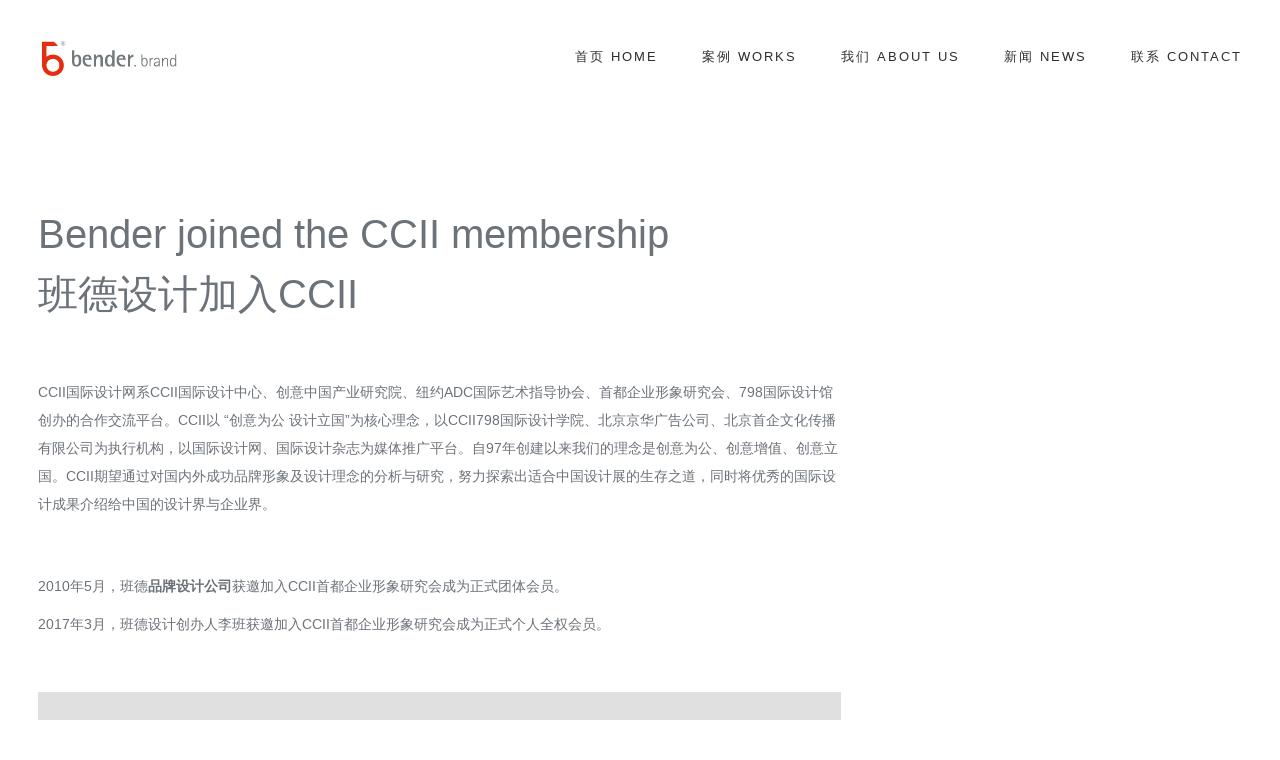

--- FILE ---
content_type: text/html
request_url: https://www.benderbrand.com/news/news1.html
body_size: 4245
content:
<!doctype html>
<!--[if lt IE 7]>
<html class="no-js lt-ie9 lt-ie8 lt-ie7" lang="">
<![endif]-->
<!--[if IE 7]>
<html class="no-js lt-ie9 lt-ie8" lang="">
<![endif]-->
<!--[if IE 8]>
<html class="no-js lt-ie9" lang="">
<![endif]-->
<!--[if gt IE 8]><!-->
<html class="no-js" lang="">
<!--<![endif]-->
<head>
<meta http-equiv="Content-Type" content="text/HTML; charset=utf-8">
<meta name="viewport" content="width=device-width, initial-scale=1">
<title>班德设计加入CCII - Bender 班德设计</title>
<meta http-equiv="description" content="班德设计与创办人李班获邀加入CCII首都企业形象研究会成为正式团体会员和个人全权会员。">
<meta http-equiv="keywords" content="">
<meta name="format-detection" content="telephone=no"/>
<meta http-equiv="Cache-Control" content="no-transform"/>
<meta name="robots" content="all"/>
<link href="../images/topLogo.ico" rel="shortcut icon">
<link rel="stylesheet" type="text/css" href="../css/bootstrap.min.css">
<link rel="stylesheet" type="text/css" href="../css/flexslider.css">
<link rel="stylesheet" type="text/css" href="../css/main.css">
<link rel="stylesheet" type="text/css" href="../css/responsive.css">
<link rel="stylesheet" type="text/css" href="../css/animate.min.css">
<link rel="stylesheet" type="text/css" href="../css/font-awesome.min.css">
</head>
<body>
<!-- 导航栏 -->
<section class="tophead" role="tophead">
<!-- Navigation Section -->
<header id="header">
<div class="header-content clearfix">
	<a class="logo"><img src="../images/logo.png" width="144" height="38" alt="品牌设计,logo设计,vi设计,设计公司"></a>
	<nav class="navigation" role="navigation">
	<ul class="primary-nav">
		<li><a href="/">首页&nbsp;Home</a></li>
		<li><a href="/works.html">案例&nbsp;Works</a></li>
		<li><a href="/aboutUs.html">我们&nbsp;About Us</a></li>
		<li><a href="/news.html">新闻&nbsp;News</a></li>
		<li><a href="#contact">联系&nbsp;Contact</a></li>
	</ul>
	</nav>
	<a href="#" class="nav-toggle">Menu<span></span></a>
</div>
</header>
<!-- Navigation Section -->
</section>
<!-- 导航栏 -->
<!-- NEWS内容 -->
<section id="work-detail" class="section work-detail">
<div class="container-fluid">
	<div class="row">
		<div class="col-md-14 work-detail-marginn detail-image">
			<h1>Bender joined the CCII membership<br>班德设计加入CCII</h1>
			<br>
			<br>
			<p>
				CCII国际设计网系CCII国际设计中心、创意中国产业研究院、纽约ADC国际艺术指导协会、首都企业形象研究会、798国际设计馆创办的合作交流平台。CCII以 “创意为公 设计立国”为核心理念，以CCII798国际设计学院、北京京华广告公司、北京首企文化传播有限公司为执行机构，以国际设计网、国际设计杂志为媒体推广平台。自97年创建以来我们的理念是创意为公、创意增值、创意立国。CCII期望通过对国内外成功品牌形象及设计理念的分析与研究，努力探索出适合中国设计展的生存之道，同时将优秀的国际设计成果介绍给中国的设计界与企业界。</p><br>
				<br>
          <p>2010年5月，班德<strong><a href="http://www.benderbrand.com/" target="_blank">品牌设计公司</a></strong>获邀加入CCII首都企业形象研究会成为正式团体会员。</p>
          <p>2017年3月，班德设计创办人李班获邀加入CCII首都企业形象研究会成为正式个人全权会员。</p>
			<br>
			<br>
			<p>
				<img src="../images/news/03/1.jpg">
			</p>
			<br>
            <br>
			<br>
			<br>
			<br>
			<br>
			<p>
            声明：文章内容与图片均来自班德设计，版权归班德设计所有。班德<strong>品牌设计公司</strong> http://www.benderbrand.com/
		  </p>
			<br>
			<br>
			<br>
			<br>
			<br>
			<h5>下一篇：<a href="news2.html">Logo设计的5个原则</a></h5>
		</div>
	</div>
</div>
</section>
<!-- NEWS内容 -->
<!-- 底端 -->
<footer class="footer">
<div class="container-fluid">
	<h4>Contact</h4>
	<br>
	<div class="col-md-2 left">
		<div class="col-sm-13 portfolio-item">
			<div class="col-md-13 portfolio-item">
				<a class="portfolio-link" target="_blank"><img src="../images/ewm2.jpg" alt="班德品牌设计微信二维码" class="img-responsive"></a>

			</div>
			<div class="col-md-13 portfolio-item">
				<p2>班德公众号<br><strong>WeChat sweep</strong><br>Pay attention to the public number</p2>
					<br>
		<p1>____</p1>
				<br>
				<a>&copy;2023 bender design. All rights reserved</a>
				<br>
				<br>
				<br>
			</div>
		</div>
	</div>
	<div class="col-md-2 left">
	</div>
	<div class="col-md-2 left">
		<p1><a href="/works.html">Works&nbsp;案例</a></p1><br>
		<br>
		<p1><a href="/aboutUs.html">About Us&nbsp;我们</a></p1><br>
		<br>
		<p1><a href="/news.html">News&nbsp;新闻<br>
      ____
		</a></p1><br>
				<br>
				<br>
				<br>
	</div>
	<div class="col-md-2 left">
		<p1>+ 86 130-1125-2847</p1><br>
		<p1>bender@benderdesign.com.cn</p1>
		<br>
		<br>
		<!-- 分享插件 -->
		<div class="bdsharebuttonbox">
			<a href="#" class="bds_more" data-cmd="more"></a>
			<a href="#" class="bds_qzone" data-cmd="qzone" title="分享到QQ空间"></a>
			<a href="#" class="bds_tsina" data-cmd="tsina" title="分享到新浪微博"></a>
			<a href="#" class="bds_tqq" data-cmd="tqq" title="分享到腾讯微博"></a>
			<a href="#" class="bds_renren" data-cmd="renren" title="分享到人人网"></a>
			<a href="#" class="bds_weixin" data-cmd="weixin" title="分享到微信"></a>
		</div>
	  <script>window._bd_share_config = {
				"common": {
					"bdSnsKey": {},
					"bdText": "",
					"bdMini": "2",
					"bdMiniList": false,
					"bdPic": "",
					"bdStyle": "2",
					"bdSize": "24"
				},
				"share": {},
			};
			with(document) 0[(getElementsByTagName('head')[0] || body).appendChild(createElement('script')).src = 'http://bdimg.share.baidu.com/static/api/js/share.js?v=89860593.js?cdnversion=' + ~ ( - new Date() / 36e5)];
		</script>
		<!-- 分享插件 -->
		<p1>
      ____
		</p1><br>
		<ul>
            <li><a href="http://beian.miit.gov.cn" rel="nofollow" target="_blank">京ICP备13025642号-3</a></li>
			<li><a href="/sitemap.html">网站地图</a>&nbsp;&nbsp;
				<a href="/sitemap.xml">XML地图</a>&nbsp;&nbsp;</li>
			
			<li><script type="text/javascript">var cnzz_protocol = (("https:" == document.location.protocol) ? " https://" : " http://");document.write(unescape("%3Cspan id='cnzz_stat_icon_1271705672'%3E%3C/span%3E%3Cscript src='" + cnzz_protocol + "s22.cnzz.com/z_stat.php%3Fid%3D1271705672%26show%3Dpic1' type='text/javascript'%3E%3C/script%3E"));</script></li>
		</ul>
		<br>
		<br>
		<br>
		<br>
		<br>
		<br>
	</div>
</div>
</footer>
<!-- 底端 -->
<!--返回顶部 -->
<section id="portfolio" class=" portfolio">
	<div class="scroll" id="scroll" style="display:none;"><img src="../images/lanren_top.png" width="60" height="60">
    </div>
	<script src="../js/jquery-1.10.1.min.js"></script>
	<script type="text/javascript">
	$(function(){
		showScroll();
		function showScroll(){
			$(window).scroll( function() { 
				var scrollValue=$(window).scrollTop();
				scrollValue > 100 ? $('div[class=scroll]').fadeIn():$('div[class=scroll]').fadeOut();
			} );	
			$('#scroll').click(function(){
				$("html,body").animate({scrollTop:0},200);	
			});	
		}
	})
	</script>
</section>
<!--返回顶部 -->
<!-- 百度自动收录 -->
<script>
(function(){
    var bp = document.createElement('script');
    var curProtocol = window.location.protocol.split(':')[0];
    if (curProtocol === 'https') {
        bp.src = 'https://zz.bdstatic.com/linksubmit/push.js';
    }
    else {
        bp.src = 'http://push.zhanzhang.baidu.com/push.js';
    }
    var s = document.getElementsByTagName("script")[0];
    s.parentNode.insertBefore(bp, s);
})();
</script>
<!-- 360自动收录 -->
<script>(function(){
var src = (document.location.protocol == "http:") ? "http://js.passport.qihucdn.com/11.0.1.js?a9f2d91f6ce65ae0c45604c3b85296e7":"https://jspassport.ssl.qhimg.com/11.0.1.js?a9f2d91f6ce65ae0c45604c3b85296e7";
document.write('<script src="' + src + '" id="sozz"><\/script>');
})();
</script>
<!-- JS FILES -->
<script src="../js/jquery.min.js" type="text/javascript"></script>
<script src="../js/bootstrap.min.js" type="text/javascript"></script>
<script src="../js/jquery.flexslider-min.js" type="text/javascript"></script>
<script src="../js/retina.min.js" type="text/javascript"></script>
<script src="../js/modernizr.js" type="text/javascript"></script>
<script src="../js/main.js" type="text/javascript"></script>
</body>
</html>

--- FILE ---
content_type: text/css
request_url: https://www.benderbrand.com/css/main.css
body_size: 3676
content:
@import url(http://fonts.googleapis.com/css?family=Open%20Sans:300,400,500,600,700);

@font-face {
	font-family: Ping Fang SC;
	src: url("../fonts/PingFangSC-Light.woff2") format("woff2"), url("../fonts/PingFangSC-Light.ttf") format("truetype");
}

/* ------------------------------------------------------------------------------
	 Typography
-------------------------------------------------------------------------------*/
p {
	font-size: 14px;
	line-height: 2em;
	color: #6c7279;
}
p1 {
	font-size: 20px;
	line-height: 22.4px;
	color: #6c7279;
	text-align: left;
}
h1 {
	font-size: 40px;
	color: #6c7279;
	font-weight: normal;
	font-family: "Open Sans", 微软雅黑, sans-serif;
}
h2 {
	font-size: 43px;
	line-height: 63px;
	color: #2d3033;
	font-weight: normal;
	font-family: 微软雅黑, sans-serif;
}
h3 {
	font-size: 20px;
	color: #6c7279;
	font-weight: normal;
}
h4 {
	font-size: 60px;
	color: #6c7279;
	font-weight: normal;
}
h5 {
	font-size: 14px;
	color: #6c7279;
	text-transform: uppercase;
	font-weight: normal;
}
h6 {
	font-size: 40px;
	color: #6c7279;
	font-weight: normal;
}
.btn {
	background-color: #333;
	margin-top: 40px;
	color: #fff;
	font-size: 14px;
	font-weight: normal;
	letter-spacing: 1px;
	border-radius: 0px;
	display: inline-block;
	text-transform: uppercase;
	padding-top: 1.5%;
	padding-right: 4%;
	padding-bottom: 1.5%;
	padding-left: 4%;
}
.btn:hover, .btn:focus {
	background-color: #F00;
	color: #fff;
}
.btn-large {
	padding: 15px 40px;
}
/* ------------------------------------------------------------------------------
	 General Style
-------------------------------------------------------------------------------*/
a {
	color: #6c7279;
}
a:hover, a:focus {
	text-decoration: none;
	-moz-transition: background-color, color, 0.3s;
	-o-transition: background-color, color, 0.3s;
	-webkit-transition: background-color, color, 0.3s;
	transition: background-color, color, 0.3s;
	color: #FF0000;
}
body {
	font-family: "Open Sans", 微软雅黑, sans-serif;
	font-weight: normal;
	color: #6c7279;
}
ul, ol {
	margin: 0;
	padding: 0;
}
ul li {
	list-style: none;
}
.section {
	padding-top: 100px;
	padding-right: 0px;
	padding-bottom: 5%;
	padding-left: 0;
}
.sectionwer {
	padding-top: 5%;
	padding-right: 0px;
	padding-bottom: 5%;
	padding-left: 0;
}
.sectionw {
	padding-top: 100px;
	padding-right: 0px;
	padding-bottom: 0%;
	padding-left: 0;
}
.sectionwe {
	padding-top: 10px;
	padding-right: 0;
	padding-bottom: 0;
	padding-left: 0;
}
.sectionn {
	padding-top: 100px;
	padding-right: 0;
	padding-bottom: 0;
	padding-left: 0;
}
.sectionw {
	padding-top: 100px;
	padding-right: 0;
	padding-bottom: 0;
	padding-left: 0;
}
.no-padding {
	padding: 0;
}
.no-gutter [class*=col-] {
	padding-right: 0;
	padding-left: 0;
}
.copyrights{
	text-indent:-9999px;
	height:0;
	line-height:0;
	font-size:0;
	overflow:hidden;
}
/* ------------------------------------------------------------------------------
	 Header & navigation
-------------------------------------------------------------------------------*/
#header {
	position: fixed;
	width: 94%;
	z-index: 999;
	margin-left: 3%;
	margin-right: 3%;
}
#header .header-content {
	-moz-transition: padding 0.3s;
	-o-transition: padding 0.3s;
	-webkit-transition: padding 0.3s;
	transition: padding 0.3s;
	margin-top: 0;
	margin-right: auto;
	margin-bottom: 0;
	margin-left: auto;
	padding-top: 40px;
	padding-right: 0;
	padding-bottom: 40px;
	padding-left: 0;
}
#header .logo {
	font-size: 21px;
	color: #000;
	font-weight: normal;
	float: left;
	text-transform: capitalize;
}
#header.fixed {
	background-color: #fff;
}
#header.fixed .header-content {
	border-bottom: 0;
	padding: 25px 0;
}
#header.fixed .nav-toggle {
	top: 18px;
}
.navigation.open {
	opacity: 0.9;
	visibility: visible;
	-moz-transition: opacity 0.5s;
	-o-transition: opacity 0.5s;
	-webkit-transition: opacity 0.5s;
	transition: opacity 0.5s;
}
.navigation {
	float: right;
	padding-top: 5px;
}
.navigation li {
	display: inline-block;
}
.navigation a {
	color: #2d3033;
	font-size: 13px;
	font-weight: normal;
	margin-left: 40px;
	letter-spacing: 2px;
	text-transform: uppercase;
}
.navigation a:hover, .navigation a.active {
	font-family: "Open Sans", 微软雅黑, sans-serif;
	color: #2d3033;
}
.nav-toggle {
	display: none;
	height: 44px;
	overflow: hidden;
	position: fixed;
	right: 5%;
	text-indent: 100%;
	top: 32px;
	white-space: nowrap;
	width: 44px;
	z-index: 99999;
	-moz-transition: all 0.3s;
	-o-transition: all 0.3s;
	-webkit-transition: all 0.3s;
	transition: all 0.3s;
}
.nav-toggle:before, .nav-toggle:after {
	border-radius: 50%;
	content: "";
	height: 100%;
	left: 0;
	position: absolute;
	top: 0;
	width: 100%;
	-moz-transform: translateZ(0);
	-ms-transform: translateZ(0);
	-webkit-transform: translateZ(0);
	transform: translateZ(0);
	-moz-backface-visibility: hidden;
	-webkit-backface-visibility: hidden;
	backface-visibility: hidden;
	-moz-transition-property: -moz-transform;
	-o-transition-property: -o-transform;
	-webkit-transition-property: -webkit-transform;
	transition-property: transform;
}
.nav-toggle:before {
	background-color: #e84545;
	-moz-transform: scale(1);
	-ms-transform: scale(1);
	-webkit-transform: scale(1);
	transform: scale(1);
	-moz-transition-duration: 0.3s;
	-o-transition-duration: 0.3s;
	-webkit-transition-duration: 0.3s;
	transition-duration: 0.3s;
}
.nav-toggle:after {
	background-color: #e84545;
	-moz-transform: scale(0);
	-ms-transform: scale(0);
	-webkit-transform: scale(0);
	transform: scale(0);
	-moz-transition-duration: 0s;
	-o-transition-duration: 0s;
	-webkit-transition-duration: 0s;
	transition-duration: 0s;
}
.nav-toggle span {
	background-color: #fff;
	bottom: auto;
	display: inline-block;
	height: 3px;
	left: 50%;
	position: absolute;
	right: auto;
	top: 50%;
	width: 18px;
	z-index: 10;
	-moz-transform: translateX(-50%) translateY(-50%);
	-ms-transform: translateX(-50%) translateY(-50%);
	-webkit-transform: translateX(-50%) translateY(-50%);
	transform: translateX(-50%) translateY(-50%);
}
.nav-toggle span:before, .nav-toggle span:after {
	background-color: #fff;
	content: "";
	height: 100%;
	position: absolute;
	right: 0;
	top: 0;
	width: 100%;
	-moz-transform: translateZ(0);
	-ms-transform: translateZ(0);
	-webkit-transform: translateZ(0);
	transform: translateZ(0);
	-moz-backface-visibility: hidden;
	-webkit-backface-visibility: hidden;
	backface-visibility: hidden;
	-moz-transition: -moz-transform 0.3s;
	-o-transition: -o-transform 0.3s;
	-webkit-transition: -webkit-transform 0.3s;
	transition: transform 0.3s;
}
.nav-toggle span:before {
	-moz-transform: translateY(-6px) rotate(0deg);
	-ms-transform: translateY(-6px) rotate(0deg);
	-webkit-transform: translateY(-6px) rotate(0deg);
	transform: translateY(-6px) rotate(0deg);
}
.nav-toggle span:after {
	-moz-transform: translateY(6px) rotate(0deg);
	-ms-transform: translateY(6px) rotate(0deg);
	-webkit-transform: translateY(6px) rotate(0deg);
	transform: translateY(6px) rotate(0deg);
}
.nav-toggle.close-nav:before {
	-moz-transform: scale(0);
	-ms-transform: scale(0);
	-webkit-transform: scale(0);
	transform: scale(0);
}
.nav-toggle.close-nav:after {
	-moz-transform: scale(1);
	-ms-transform: scale(1);
	-webkit-transform: scale(1);
	transform: scale(1);
}
.nav-toggle.close-nav span {
	background-color: rgba(255, 255, 255, 0);
}
.nav-toggle.close-nav span:before, .nav-toggle.close-nav span:after {
	background-color: #fff;
}
.nav-toggle.close-nav span:before {
	-moz-transform: translateY(0) rotate(45deg);
	-ms-transform: translateY(0) rotate(45deg);
	-webkit-transform: translateY(0) rotate(45deg);
	transform: translateY(0) rotate(45deg);
}
.nav-toggle.close-nav span:after {
	-moz-transform: translateY(0) rotate(-45deg);
	-ms-transform: translateY(0) rotate(-45deg);
	-webkit-transform: translateY(0) rotate(-45deg);
	transform: translateY(0) rotate(-45deg);
}
/* ------------------------------------------------------------------------------
	 Header Slider
-------------------------------------------------------------------------------*/

.carousel {
	width: 94%;
	height: 100%;
	margin: auto;
}
.item, .active, .carousel-inner {
	height: 100%;
}
.carousel-caption {
	bottom: 125px;
	color: #fff;
	left: 1px;
	padding-bottom: 20px;
	padding-top: 20px;
	position: absolute;
	right: 15%;
	text-align: center;
	z-index: 10;
}
.carousel-caption h3 {
	font-family: "Open Sans", 微软雅黑, sans-serif;
	color: #2d3033;
	text-shadow: none;
	font-size: 31px;
	font-weight: normal;
	text-transform: uppercase;
	letter-spacing: 5px;
}
.carousel-caption p {
	font-family: "Open Sans", 微软雅黑, sans-serif;
	color: #6c7279;
	text-shadow: none;
	font-size: 13px;
	font-weight: normal;
	letter-spacing: 2px;
}
.carousel-control.left {
	background: none;
}
.carousel-control.right {
	background: none;
}
.carousel-control {
	opacity: 1;
	text-shadow: none;
}
/* ------------------------------------------------------------------------------
	 Services
-------------------------------------------------------------------------------*/
.services {
	width: 94%;
	margin: auto;
	background-color: #f2f2f2;
}
.servicese {
	width: 94%;
	margin: auto;
}
.services h4 {
	font-size: 1000%;
	line-height: 120px;
	letter-spacing: 2px;
	font-weight: 300;
	font-family: "Open Sans", "Ping Fang SC", sans-serif;
}
.services h3 {
	font-size: 60px;
	line-height: 60px;
	letter-spacing: 2px;
	font-weight: normal;
	font-family: inherit;
	color: #6c7279;
}
.services h5 {
	font-size: 14px;
	font-weight: normal;
	margin-bottom: 2%;
	text-transform: none;
	font-family: "Open Sans", 微软雅黑, sans-serif;
	line-height: 2em;
}
.services p {
	color: #FF0000;
	font-size: 18px;
	font-weight: normal;
	font-family: inherit;
	margin: 0%;
}
.services pp {
	color: #6c7279;
	font-size: 18px;
	font-weight: normal;
	margin-top: 7%;
	font-family: inherit;
}
.services-content {
	margin: 50px;
}
.services-contentt {
	margin-top: 50px;
	margin-right: 20px;
	margin-left: 20px;
	margin-bottom: 20px;
	color: #FFFFFF;
}
.services-contentw {
	margin-top: 50px;
	margin-right: 8px;
	margin-left: 8px;
	margin-bottom: 0px;
}
.services-contentz {
	margin-top: 50px;
	margin-right: 50px;
	margin-left: 5px;
	margin-bottom: 0px;
}
.services-content li a {
	color: #6c7279;
	line-height: 30px;
}
.services-content li a:hover {
	color: #000;
}
/* ------------------------------------------------------------------------------
	 Portfolio
-------------------------------------------------------------------------------*/
#portfolio {
	width: 94%;
	margin: auto;
}
#portfolioo {
	width: 94%;
	margin: auto;
}

#portfolio .portfolio-item {
	right: 0;
	margin-top: 0;
	margin-right: 0;
	margin-bottom: 2px;
	margin-left: 0;
	padding-top: 0;
	padding-right: 1px;
	padding-bottom: 0;
	padding-left: 1px;
}
#portfolioo .portfolioo-item {
	right: 0;
	margin-top: 0;
	margin-right: 0;
	margin-bottom: 2px;
	margin-left: 0;
	padding-top: 0;
	padding-right: 1px;
	padding-bottom: 0;
	padding-left: 1px;
}
#portfolio .portfolio-item .portfolio-link {
	display: block;
	position: relative;
	margin: 0 auto;
}
#portfolioo .portfolioo-item .portfolio-link {
	display: block;
	position: relative;
	margin: 0 auto;
}
#portfolio .portfolio-item .portfolio-link .caption {
	position: absolute;
	width: 99.8%;
	height: 100%;
	opacity: 0;
	background: rgba(58, 54, 54, .9);
	-webkit-transition: all ease .5s;
	-moz-transition: all ease .5s;
	transition: all ease .5s;
}
#portfolioo .portfolioo-item .portfolioo-link .caption {
	position: absolute;
	width: 99.5%;
	height: 100%;
	opacity: 0;
	background: rgba(58, 54, 54, .9);
	-webkit-transition: all ease .5s;
	-moz-transition: all ease .5s;
	transition: all ease .5s;
}
#portfolio .portfolio-item .portfolio-link .caption:hover {
	opacity: 1;
}
#portfolioo .portfolioo-item .portfolioo-link .caption:hover {
	opacity: 1;
}
#portfolio .portfolio-item .portfolio-link .caption .caption-content {
	position: absolute;
	top: 48%;
	width: 100%;
	height: 20px;
	margin-top: -12px;
	text-align: center;
	font-size: 20px;
	color: #fff;
	left: 2px;
	bottom: -2px;
}
#portfolio .portfolio-item .portfolio-link .caption .caption-content i {
	margin-top: -12px;
}
#portfolio .portfolio-item .portfolio-link .caption .caption-content h3 {
	margin: 0;
	color: #e9eaed;
	font-size: 26px;
	letter-spacing: 4px;
	text-transform: uppercase;
	text-align: center;
}
#portfolio .portfolio-item .portfolio-link .caption .caption-content h4 {
	margin: 10px 0;
	color: #e9eaed;
	font-size: 12px;
	letter-spacing: 2px;
	text-transform: uppercase;
	text-align: center;
}
#portfolio * {
	font-family: inherit;
}
#portfolioo .portfolioo-item .portfolioo-link .caption .caption-content {
	position: absolute;
	top: 45%;
	width: 100%;
	height: 20px;
	margin-top: -12px;
	text-align: center;
	font-size: 20px;
	color: #fff;
	left: 2px;
	bottom: -2px;
}
#portfolioo .portfolioo-item .portfolioo-link .caption .caption-content i {
	margin-top: -12px;
}
#portfolioo .portfolioo-item .portfolioo-link .caption .caption-content h3 {
	margin: 0;
	color: #e9eaed;
	font-size: 26px;
	letter-spacing: 4px;
	text-transform: uppercase;
	text-align: center;
}
#portfolioo .portfolioo-item .portfolioo-link .caption .caption-content h4 {
	margin: 10px 0;
	color: #e9eaed;
	font-size: 12px;
	letter-spacing: 2px;
	text-transform: uppercase;
	text-align: center;
}
#portfolioo * {
	font-family: inherit;
}
/* ------------------------------------------------------------------------------
	 Testimonials
-------------------------------------------------------------------------------*/
.testimonials {
	width: 94%;
	margin: auto;
	position: relative;
	text-align: center;
	background-color: #f2f2f2;
}
.testimonials blockquote {
	border: 0;
	margin: 0;
	padding: 100px 15%;
}
.testimonials h1 {
	color: #6c7279;
	font: 19px "Open Sans", 微软雅黑, sans-serif;
	font-weight: normal;
	letter-spacing: 1px;
}
.testimonials p {
	color: #fff;
	display: block;
	font-size: 11px;
	font-style: normal;
	letter-spacing: 2px;
	font-weight: normal;
	margin-top: 30px;
	text-transform: uppercase;
}
/* ------------------------------------------------------------------------------
	 Footer
-------------------------------------------------------------------------------*/
.footer {
	width: 94%;
	margin: auto;
	text-align: left;
	padding-top: 5%;
	padding-bottom: 0%;
}
.footee {
	width: 100%;
	margin: auto;
	text-align: left;
	padding-top: 0%;
	padding-bottom: 0%;
}
.footerr {
	width: 94%;
	margin: auto;
	text-align: left;
	padding-top: 2%;
	padding-bottom: 0%;
}
.footer h4 {
	font-size: 60px;
	color: #6c7279;
	margin: 0 0 15px 0;
	padding: 0px;
}
.footer p {
	font-size: 14px;
	color: #6c7279;
	text-align: left;
	padding-right: 2%;
}
.footer p1 {
	font-size: 20px;
	color: #6c7279;
}
.footer p2 {
	font-size: 14px;
	color: #6c7279;
	text-align: center;
	padding-right: 2%;
}
.footer a {
	color: #6c7279;
}
.footer a:hover {
	font-weight: normal;
}
.footer .footer-share {
	margin-top: 0;
}
.footer .footer-share li {
	display: inline-block;
	float: none;
}
.footer .footer-share a {
	border: none;
	font-size: 13px;
	color: #000;
	letter-spacing: 15px;
}
.footer .fa-heart {
	color: #e84545;
	font-size: 11px;
	margin: 0 2px;
}
/* ------------------------------------------------------------------------------
	 Work Detial 
-------------------------------------------------------------------------------*/

.work-detail {
	width: 94%;
	margin: auto;
}
.work-detail-margin {
	margin-top: 7%;
	margin-bottom: 30px;
	margin-right: 0px;
	padding-top: 0px;
	padding-right: 30px;
	padding-bottom: 0px;
	padding-left: 0px;
}
.work-detail-marginn {
	margin-top: 7%;
	margin-bottom: 30px;
	margin-right: 0px;
	padding-top: 0px;
	padding-right: 0px;
	padding-bottom: 0px;
	padding-left: 0px;
}
.detail-image img {
	width: 100%;
}
.detail-contentbox {
	background-color: #f2f2f2;
	padding: 3%;
}
.detail-content h4 {
	font-size: 27px;
	line-height: 27px;
	letter-spacing: 1px;
	font-weight: normal;
}
.detail-content p {
	color: #6c7279;
	font-size: 14px;
	font-weight: normal;
	margin-top: 7%;
}

@media screen and (max-width:768px){
  .services-content {
    margin: 30px;
  }
}

--- FILE ---
content_type: text/css
request_url: https://www.benderbrand.com/css/responsive.css
body_size: 718
content:
@media screen and (max-width: 1024px) {
#header .header-content {
}
.nav-toggle {
	display: block;
}
.navigation {
	position: fixed;
	background-color: #000;
	width: 100%;
	height: 100%;
	top: 0;
	left: 0;
	z-index: 99999;
	visibility: hidden;
	opacity: 0;
	-webkit-transition: opacity 0.5s, visibility 0s 0.5s;
	transition: opacity 0.5s, visibility 0s 0.5s;
}
.navigation .primary-nav {
	position: relative;
	top: 45%;
	-moz-transform: translateY(-45%);
	-ms-transform: translateY(-45%);
	-webkit-transform: translateY(-45%);
	transform: translateY(-45%);
}
.navigation li {
	display: block;
	margin-bottom: 40px;
}
.navigation a {
	display: block;
	font-size: 25px;
	margin: 0;
	color: #6c7279;
	font-size: 30px;
	text-align: center;
}
.testimonials blockquote {
	padding: 20px 5% 0;
}
.testimonials p {
	font-size: 26px;
}
.flex-control-nav {
	bottom: 20px;
}
}
@media screen and (max-width: 768px) {
.banner-text {
	padding-top: 30%;
}
.banner-text h1 {
	font-size: 42px;
}
.banner-text p {
	font-size: 18px;
}
.flexslider {
	padding-bottom: 80px;
}
.flex-control-nav {
	width: 100%;
}
.footer .footer-col {
	margin-bottom: 50px;
}
.detail-contentbox {
	background-color: #f2f2f2;
	padding: 6%;
}
}
@media screen and (max-width: 640px) {
.banner-text {
	padding-top: 35%;
}
.detail-contentbox {
	background-color: #f2f2f2;
	padding: 6%;
}
}
@media screen and (max-width: 480px) {
.banner-text {
	padding-top: 45%;
}
.banner-text h1 {
	font-size: 32px;
}
.detail-contentbox {
	background-color: #f2f2f2;
	padding: 6%;
}
}
@media screen and (max-width: 320px) {
.banner-text {
	padding-top: 55%;
}
.testimonials blockquote {
	padding: 20px 5% 0;
}
.testimonials p {
	font-size: 11px;
}
.detail-contentbox {
	background-color: #f2f2f2;
	padding: 6%;
}
}


--- FILE ---
content_type: application/x-javascript
request_url: https://www.benderbrand.com/js/main.js
body_size: 592
content:
$(document).ready(function(){$(window).on('scroll',function(){var scroll=$(window).scrollTop();if(scroll>=50){$('#header').addClass('fixed');}else{$('#header').removeClass('fixed');}});$('.flexslider').flexslider({animation:"fade",directionNav:false,});var sections=$('section')
nav=$('nav[role="navigation"]');$(window).on('scroll',function(){var cur_pos=$(this).scrollTop();sections.each(function(){var top=$(this).offset().top-276
bottom=top+$(this).outerHeight();if(cur_pos>=top&&cur_pos<=bottom){nav.find('a').removeClass('active');nav.find('a[href="#'+$(this).attr('id')+'"]').addClass('active');}});});nav.find('a').on('click',function(){var $el=$(this)
id=$el.attr('href');$('html, body').animate({scrollTop:$(id).offset().top-75},500);return false;});$('.nav-toggle').on('click',function(){$(this).toggleClass('close-nav');nav.toggleClass('open');return false;});nav.find('a').on('click',function(){$('.nav-toggle').toggleClass('close-nav');nav.toggleClass('open');});});